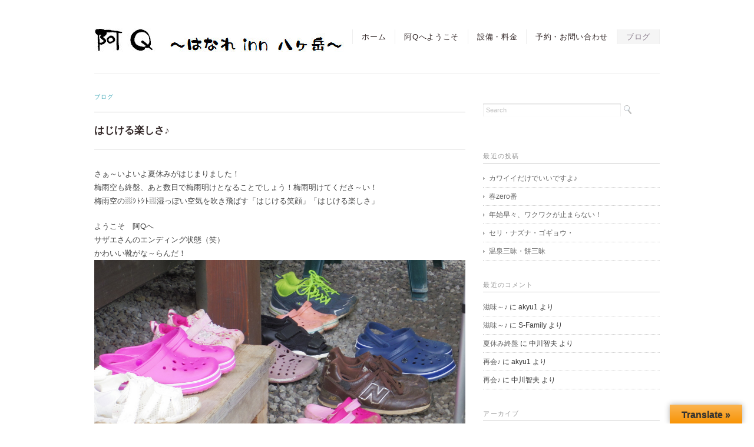

--- FILE ---
content_type: text/html; charset=UTF-8
request_url: http://hanare-inn.com/2019/07/5965.html
body_size: 9237
content:
<!DOCTYPE html>
<html>
<head>
<title>はじける楽しさ♪ - 阿Q〜はなれ inn 八ヶ岳〜</title>
<meta charset="utf-8">
<meta name="viewport" content="width=device-width, initial-scale=1.0">
<meta name="description" content="はじける楽しさ♪ - Just another WordPress site" />
<link rel="stylesheet" href="http://hanare-inn.com/wp-content/themes/blackdream/responsive.css" type="text/css" media="screen, print" />
<link rel="stylesheet" href="http://hanare-inn.com/wp-content/themes/blackdream/style.css" type="text/css" media="screen, print" />
<link rel="alternate" type="application/atom+xml" title="阿Q〜はなれ inn 八ヶ岳〜 Atom Feed" href="http://hanare-inn.com/feed/atom" />
<link rel="alternate" type="application/rss+xml" title="阿Q〜はなれ inn 八ヶ岳〜 RSS Feed" href="http://hanare-inn.com/feed" />
<!--[if lt IE 9]>
<script src="http://html5shiv.googlecode.com/svn/trunk/html5.js"></script>
<![endif]-->
<link rel='dns-prefetch' href='//ajax.googleapis.com' />
<link rel='dns-prefetch' href='//translate.google.com' />
<link rel='dns-prefetch' href='//s.w.org' />
		<script type="text/javascript">
			window._wpemojiSettings = {"baseUrl":"https:\/\/s.w.org\/images\/core\/emoji\/13.0.0\/72x72\/","ext":".png","svgUrl":"https:\/\/s.w.org\/images\/core\/emoji\/13.0.0\/svg\/","svgExt":".svg","source":{"concatemoji":"http:\/\/hanare-inn.com\/wp-includes\/js\/wp-emoji-release.min.js?ver=5.5.17"}};
			!function(e,a,t){var n,r,o,i=a.createElement("canvas"),p=i.getContext&&i.getContext("2d");function s(e,t){var a=String.fromCharCode;p.clearRect(0,0,i.width,i.height),p.fillText(a.apply(this,e),0,0);e=i.toDataURL();return p.clearRect(0,0,i.width,i.height),p.fillText(a.apply(this,t),0,0),e===i.toDataURL()}function c(e){var t=a.createElement("script");t.src=e,t.defer=t.type="text/javascript",a.getElementsByTagName("head")[0].appendChild(t)}for(o=Array("flag","emoji"),t.supports={everything:!0,everythingExceptFlag:!0},r=0;r<o.length;r++)t.supports[o[r]]=function(e){if(!p||!p.fillText)return!1;switch(p.textBaseline="top",p.font="600 32px Arial",e){case"flag":return s([127987,65039,8205,9895,65039],[127987,65039,8203,9895,65039])?!1:!s([55356,56826,55356,56819],[55356,56826,8203,55356,56819])&&!s([55356,57332,56128,56423,56128,56418,56128,56421,56128,56430,56128,56423,56128,56447],[55356,57332,8203,56128,56423,8203,56128,56418,8203,56128,56421,8203,56128,56430,8203,56128,56423,8203,56128,56447]);case"emoji":return!s([55357,56424,8205,55356,57212],[55357,56424,8203,55356,57212])}return!1}(o[r]),t.supports.everything=t.supports.everything&&t.supports[o[r]],"flag"!==o[r]&&(t.supports.everythingExceptFlag=t.supports.everythingExceptFlag&&t.supports[o[r]]);t.supports.everythingExceptFlag=t.supports.everythingExceptFlag&&!t.supports.flag,t.DOMReady=!1,t.readyCallback=function(){t.DOMReady=!0},t.supports.everything||(n=function(){t.readyCallback()},a.addEventListener?(a.addEventListener("DOMContentLoaded",n,!1),e.addEventListener("load",n,!1)):(e.attachEvent("onload",n),a.attachEvent("onreadystatechange",function(){"complete"===a.readyState&&t.readyCallback()})),(n=t.source||{}).concatemoji?c(n.concatemoji):n.wpemoji&&n.twemoji&&(c(n.twemoji),c(n.wpemoji)))}(window,document,window._wpemojiSettings);
		</script>
		<style type="text/css">
img.wp-smiley,
img.emoji {
	display: inline !important;
	border: none !important;
	box-shadow: none !important;
	height: 1em !important;
	width: 1em !important;
	margin: 0 .07em !important;
	vertical-align: -0.1em !important;
	background: none !important;
	padding: 0 !important;
}
</style>
	<link rel='stylesheet' id='wp-block-library-css'  href='http://hanare-inn.com/wp-includes/css/dist/block-library/style.min.css?ver=5.5.17' type='text/css' media='all' />
<link rel='stylesheet' id='contact-form-7-css'  href='http://hanare-inn.com/wp-content/plugins/contact-form-7/includes/css/styles.css?ver=5.4.2' type='text/css' media='all' />
<link rel='stylesheet' id='google-language-translator-css'  href='http://hanare-inn.com/wp-content/plugins/google-language-translator/css/style.css?ver=6.0.20' type='text/css' media='' />
<link rel='stylesheet' id='glt-toolbar-styles-css'  href='http://hanare-inn.com/wp-content/plugins/google-language-translator/css/toolbar.css?ver=6.0.20' type='text/css' media='' />
<link rel='stylesheet' id='mts_simple_booking_front_css-css'  href='http://hanare-inn.com/wp-content/plugins/mts-simple-booking-c141/css/mtssb-front.css?ver=5.5.17' type='text/css' media='all' />
<script type='text/javascript' src='https://ajax.googleapis.com/ajax/libs/jquery/1.7.1/jquery.min.js?ver=1.7.1' id='jquery-js'></script>
<link rel="https://api.w.org/" href="http://hanare-inn.com/wp-json/" /><link rel="alternate" type="application/json" href="http://hanare-inn.com/wp-json/wp/v2/posts/5965" /><link rel='shortlink' href='http://hanare-inn.com/?p=5965' />
<link rel="alternate" type="application/json+oembed" href="http://hanare-inn.com/wp-json/oembed/1.0/embed?url=http%3A%2F%2Fhanare-inn.com%2F2019%2F07%2F5965.html" />
<link rel="alternate" type="text/xml+oembed" href="http://hanare-inn.com/wp-json/oembed/1.0/embed?url=http%3A%2F%2Fhanare-inn.com%2F2019%2F07%2F5965.html&#038;format=xml" />
<style>#google_language_translator a{display:none!important;}div.skiptranslate.goog-te-gadget{display:inline!important;}.goog-te-gadget{color:transparent!important;}.goog-te-gadget{font-size:0px!important;}.goog-branding{display:none;}.goog-tooltip{display: none!important;}.goog-tooltip:hover{display: none!important;}.goog-text-highlight{background-color:transparent!important;border:none!important;box-shadow:none!important;}#flags{display:none;}div.skiptranslate{display:none!important;}body{top:0px!important;}#goog-gt-{display:none!important;}font font{background-color:transparent!important;box-shadow:none!important;position:initial!important;}</style><style data-context="foundation-flickity-css">/*! Flickity v2.0.2
http://flickity.metafizzy.co
---------------------------------------------- */.flickity-enabled{position:relative}.flickity-enabled:focus{outline:0}.flickity-viewport{overflow:hidden;position:relative;height:100%}.flickity-slider{position:absolute;width:100%;height:100%}.flickity-enabled.is-draggable{-webkit-tap-highlight-color:transparent;tap-highlight-color:transparent;-webkit-user-select:none;-moz-user-select:none;-ms-user-select:none;user-select:none}.flickity-enabled.is-draggable .flickity-viewport{cursor:move;cursor:-webkit-grab;cursor:grab}.flickity-enabled.is-draggable .flickity-viewport.is-pointer-down{cursor:-webkit-grabbing;cursor:grabbing}.flickity-prev-next-button{position:absolute;top:50%;width:44px;height:44px;border:none;border-radius:50%;background:#fff;background:hsla(0,0%,100%,.75);cursor:pointer;-webkit-transform:translateY(-50%);transform:translateY(-50%)}.flickity-prev-next-button:hover{background:#fff}.flickity-prev-next-button:focus{outline:0;box-shadow:0 0 0 5px #09f}.flickity-prev-next-button:active{opacity:.6}.flickity-prev-next-button.previous{left:10px}.flickity-prev-next-button.next{right:10px}.flickity-rtl .flickity-prev-next-button.previous{left:auto;right:10px}.flickity-rtl .flickity-prev-next-button.next{right:auto;left:10px}.flickity-prev-next-button:disabled{opacity:.3;cursor:auto}.flickity-prev-next-button svg{position:absolute;left:20%;top:20%;width:60%;height:60%}.flickity-prev-next-button .arrow{fill:#333}.flickity-page-dots{position:absolute;width:100%;bottom:-25px;padding:0;margin:0;list-style:none;text-align:center;line-height:1}.flickity-rtl .flickity-page-dots{direction:rtl}.flickity-page-dots .dot{display:inline-block;width:10px;height:10px;margin:0 8px;background:#333;border-radius:50%;opacity:.25;cursor:pointer}.flickity-page-dots .dot.is-selected{opacity:1}</style><style data-context="foundation-slideout-css">.slideout-menu{position:fixed;left:0;top:0;bottom:0;right:auto;z-index:0;width:256px;overflow-y:auto;-webkit-overflow-scrolling:touch;display:none}.slideout-menu.pushit-right{left:auto;right:0}.slideout-panel{position:relative;z-index:1;will-change:transform}.slideout-open,.slideout-open .slideout-panel,.slideout-open body{overflow:hidden}.slideout-open .slideout-menu{display:block}.pushit{display:none}</style><style type="text/css">.recentcomments a{display:inline !important;padding:0 !important;margin:0 !important;}</style><style>.ios7.web-app-mode.has-fixed header{ background-color: rgba(3,122,221,.88);}</style><script type="text/javascript" src="http://hanare-inn.com/wp-content/themes/blackdream/jquery/scrolltopcontrol.js"></script>
<script src="http://hanare-inn.com/wp-content/themes/blackdream/jquery/jquery.cycle2.js" type="text/javascript"></script>
<script src="http://hanare-inn.com/wp-content/themes/blackdream/jquery/jquery.cycle2.carousel.js" type="text/javascript"></script>
<script type="text/javascript">
 $().ready(function() {
   $(document).ready(
     function(){
     $("a img").hover(function(){
     $(this).fadeTo(200, 0.5);
     },function(){
     $(this).fadeTo(300, 1.0);
     });
   });
 });
</script>
</head>

<body class="post-template-default single single-post postid-5965 single-format-standard">
<!-- 全体warapper -->
<div class="wrapper">

<!-- ヘッダー -->
<header id="header">

<!-- ロゴ -->
<h1 class="logo">
<a href="http://hanare-inn.com" title="阿Q〜はなれ inn 八ヶ岳〜"><img src="http://hanare-inn.com/images/logo.jpg" alt="阿Q〜はなれ inn 八ヶ岳〜"/></a>
</h1>
<!-- / ロゴ -->

<!-- トップナビゲーション -->
<nav id="nav">
<ul id="topnav">
<li><div class="menu-header"><ul id="menu-topnav" class="menu"><li id="menu-item-24" class="menu-item menu-item-type-custom menu-item-object-custom menu-item-home menu-item-24"><a href="http://hanare-inn.com/">ホーム</a></li>
<li id="menu-item-28" class="menu-item menu-item-type-post_type menu-item-object-page menu-item-28"><a href="http://hanare-inn.com/%e9%98%bfq%e3%81%a8%e3%81%af">阿Qへようこそ</a></li>
<li id="menu-item-27" class="menu-item menu-item-type-post_type menu-item-object-page menu-item-27"><a href="http://hanare-inn.com/%e8%a8%ad%e5%82%99">設備・料金</a></li>
<li id="menu-item-25" class="menu-item menu-item-type-post_type menu-item-object-page menu-item-25"><a href="http://hanare-inn.com/%e3%81%8a%e5%95%8f%e3%81%84%e5%90%88%e3%82%8f%e3%81%9b%e3%83%bb%e4%ba%88%e7%b4%84">予約・お問い合わせ</a></li>
<li id="menu-item-52" class="menu-item menu-item-type-taxonomy menu-item-object-category current-post-ancestor current-menu-parent current-post-parent menu-item-52"><a href="http://hanare-inn.com/category/blog">ブログ</a></li>
</ul></div></li>
</ul>
</nav>
<!-- / トップナビゲーション -->

<!-- 言語選択 -->
<nav id="nav">
<div id="google_language_translator" class="default-language-ja"></div></nav>
<!-- 言語選択 -->

</header>
<!-- / ヘッダー -->
<!-- メインwrap -->
<div id="main">


<!-- コンテンツブロック -->
<div class="row">


<!-- 本文エリア -->
<article class="twothird">

<!-- ページタイトル -->
<h2 class="pagetitle"><a href="http://hanare-inn.com/category/blog" rel="category tag">ブログ</a></h2>
<!-- / ページタイトル -->


<!-- 投稿 -->
<h3 class="blog-title">はじける楽しさ♪</h3>

<p>さぁ～いよいよ夏休みがはじまりました！<br />
梅雨空も終盤、あと数日で梅雨明けとなることでしょう！梅雨明けてくださ～い！<br />
梅雨空の⛆ｼﾄｼﾄ⛆湿っぽい空気を吹き飛ばす「はじける笑顔」「はじける楽しさ」</p>
<p>ようこそ　阿Qへ<br />
サザエさんのエンディング状態（笑）<br />
かわいい靴がな～らんだ！<br />
<img loading="lazy" src="http://hanare-inn.com/wp-content/uploads/2019/07/IMGP1279.jpg" alt="IMGP1279" width="960" height="635" class="alignnone size-full wp-image-5968" srcset="http://hanare-inn.com/wp-content/uploads/2019/07/IMGP1279.jpg 960w, http://hanare-inn.com/wp-content/uploads/2019/07/IMGP1279-300x198.jpg 300w, http://hanare-inn.com/wp-content/uploads/2019/07/IMGP1279-768x508.jpg 768w" sizes="(max-width: 960px) 100vw, 960px" /></p>
<p>小雨が降ったりやんだり、お日さまが顔をだしたり隠れたり<br />
不安定な天候でしたが、いつものお気に入りの場所へ<br />
阿Qから車で約3分、歩いて約10分<br />
こちら　↓　↓　↓<br />
<a href ="http://www.yatsugatake-ncp.com/">八ヶ岳自然文化園</a></p>
<p>今回、初！「さき織り体験」<br />
コースターやランチョンマットを作ってきましたよ♪<br />
阿Qに帰ってくると、子どもたちが一斉に身振り手振りを交えて「織り方」を教えて<br />
くれました！　<br />
阿Qから車で約5分、歩いて約15分<br />
こちら　↓　↓　↓<br />
<a href ="https://www.vill.hara.lg.jp/docs/3050.html">原村　郷土館</a></p>
<p>八ヶ岳自然文化園から小川を渡りﾃｸﾃｸ歩いていけます！<br />
動物さんにエサやりしたり、芝生を駆け回ったり、360度、山に囲まれた景色は雄大<br />
で、風は爽やかで気持ちいいですよ♪<br />
阿Qから車で約7分、歩いて20分<br />
こちら　↓　↓　↓<br />
<a href ="http://www.yatsugatakenoujyo.jp/">八ヶ岳農場（八ヶ岳中央農業実践大学校）</a><br />
直売コーナーはお野菜だけでなく、生みたて卵、乳製品は牛乳、チーズ、ヨーグルト、<br />
クッキーやプリンもおススメです☆☆☆</p>
<p>&#x1f377;再会に乾杯&#x1f377;<br />
<img loading="lazy" src="http://hanare-inn.com/wp-content/uploads/2019/07/IMGP1274.jpg" alt="IMGP1274" width="960" height="557" class="alignnone size-full wp-image-5967" srcset="http://hanare-inn.com/wp-content/uploads/2019/07/IMGP1274.jpg 960w, http://hanare-inn.com/wp-content/uploads/2019/07/IMGP1274-300x174.jpg 300w, http://hanare-inn.com/wp-content/uploads/2019/07/IMGP1274-768x446.jpg 768w" sizes="(max-width: 960px) 100vw, 960px" /></p>
<p>&#x1f386;花火&#x1f386;<br />
<img loading="lazy" src="http://hanare-inn.com/wp-content/uploads/2019/07/IMGP1278.jpg" alt="IMGP1278" width="960" height="714" class="alignnone size-full wp-image-5969" srcset="http://hanare-inn.com/wp-content/uploads/2019/07/IMGP1278.jpg 960w, http://hanare-inn.com/wp-content/uploads/2019/07/IMGP1278-300x223.jpg 300w, http://hanare-inn.com/wp-content/uploads/2019/07/IMGP1278-768x571.jpg 768w" sizes="(max-width: 960px) 100vw, 960px" /><br />
akyu1号＆2号が子どもの頃は、お庭・道端・空き地など、どこでも花火をすることが<br />
できました。都会に住む現代っ子たちにとっては花火も非日常なのですね。近年は、<br />
花火のできる場所は限られているそうです。さらに申請して許可をもらわないといけ<br />
ないので「今夜、花火をやりましょう」な～んて思いつきで簡単にできないそうです。</p>
<p>♡バトミントン♡<br />
昨年は、隣地に足場が組まれた状態ｶﾝｶﾝ・ｻﾞﾜｻﾞﾜ工事中だったので、バトミントンは<br />
できませんでしたが、今年はできましたね。<br />
<img loading="lazy" src="http://hanare-inn.com/wp-content/uploads/2019/07/IMGP1280_Plince.jpg" alt="IMGP1280_Plince" width="1024" height="827" class="alignnone size-full wp-image-5970" srcset="http://hanare-inn.com/wp-content/uploads/2019/07/IMGP1280_Plince.jpg 1024w, http://hanare-inn.com/wp-content/uploads/2019/07/IMGP1280_Plince-300x242.jpg 300w, http://hanare-inn.com/wp-content/uploads/2019/07/IMGP1280_Plince-768x620.jpg 768w" sizes="(max-width: 1024px) 100vw, 1024px" /></p>
<p>&#x1f3e0;<br />
楽しい時間はあっという間に過ぎてしまいます。別れの時間は少々、寂しい気持ちに<br />
なりますが。。。笑顔でバイバイ(@^^)/~~~バイバイ(@^^)/~~~　　　　元気でね！<br />
また、来年もお会いできることを楽しみにしています。<br />
<img loading="lazy" src="http://hanare-inn.com/wp-content/uploads/2019/07/image1-00A_Plince.jpg" alt="image1 (00A)_Plince" width="1024" height="768" class="alignnone size-full wp-image-5966" srcset="http://hanare-inn.com/wp-content/uploads/2019/07/image1-00A_Plince.jpg 1024w, http://hanare-inn.com/wp-content/uploads/2019/07/image1-00A_Plince-300x225.jpg 300w, http://hanare-inn.com/wp-content/uploads/2019/07/image1-00A_Plince-768x576.jpg 768w" sizes="(max-width: 1024px) 100vw, 1024px" /><br />
ありがとうございま～す♪</p>

<div id="blog-foot">2019-07-22 ｜ Posted in <a href="http://hanare-inn.com/category/blog" rel="category tag">ブログ</a> ｜ <a href="http://hanare-inn.com/2019/07/5965.html#respond">No Comments &#187;</a>　</div>
<!-- / 投稿 -->

<!-- ページャー -->
<div id="next">
<span class="left"><a href="http://hanare-inn.com/2019/07/5956.html" rel="prev">＜ てるてる坊主</a></span>
<span class="right"><a href="http://hanare-inn.com/2019/07/5975.html" rel="next">大人の休日 ＞</a></span>
<div class="clear"></div>
</div>
<!-- / ページャー -->

<!-- コメントエリア -->



<div class="comment-head" id="respond">Comment</div>


<form action="http://hanare-inn.com/wp-comments-post.php" method="post" id="commentform">
<p style="color:#666">
<label for="author">Name（必須）</label><br />
<input type="text" name="author" id="author" value="" size="22" tabindex="1" /><br />
<label for="email">E-mail：非公開（必須）</label><br />
<input type="text" name="email" id="email" value="" size="22" tabindex="2" /><br />
Comment<br />
<textarea name="comment" id="comment" cols="37" rows="10" tabindex="4"></textarea><br />
<img src="http://hanare-inn.com/wp-content/themes/blackdream/images/dot.gif" alt="" height="15" width="1"><br />
<input name="submit" type="submit" id="submit" tabindex="5" value="コメントを送信する" /><br />
<input type="hidden" name="comment_post_ID" value="5965" />
<p style="display: none;"><input type="hidden" id="akismet_comment_nonce" name="akismet_comment_nonce" value="1279775fde" /></p><p style="display: none !important;"><label>&#916;<textarea name="ak_hp_textarea" cols="45" rows="8" maxlength="100"></textarea></label><input type="hidden" id="ak_js_1" name="ak_js" value="48"/><script>document.getElementById( "ak_js_1" ).setAttribute( "value", ( new Date() ).getTime() );</script></p></p>
</form>


<!-- / コメントエリア -->

<!-- 投稿が無い場合 -->
<!-- 投稿が無い場合 -->


</article>
<!-- / 本文エリア -->


<!-- サイドエリア -->
<article class="third">

<!-- サイドバー -->
<div id="sidebar">

<div id="sidebox">
<div id="search-2" class="widget widget_search"><div class="search">
<form method="get" id="searchform" action="http://hanare-inn.com">
<fieldset>
<input name="s" type="text" onfocus="if(this.value=='Search') this.value='';" onblur="if(this.value=='') this.value='Search';" value="Search" />
<button type="submit"></button>
</fieldset>
</form>
</div></div>
		<div id="recent-posts-2" class="widget widget_recent_entries">
		<div class="sidebar-title">最近の投稿</div>
		<ul>
											<li>
					<a href="http://hanare-inn.com/2026/01/16831.html">カワイイだけでいいですよ♪</a>
									</li>
											<li>
					<a href="http://hanare-inn.com/2026/01/16795.html">春zero番</a>
									</li>
											<li>
					<a href="http://hanare-inn.com/2026/01/16744.html">年始早々、ワクワクが止まらない！</a>
									</li>
											<li>
					<a href="http://hanare-inn.com/2026/01/16714.html">セリ・ナズナ・ゴギョウ・</a>
									</li>
											<li>
					<a href="http://hanare-inn.com/2026/01/16671.html">温泉三昧・餅三昧</a>
									</li>
					</ul>

		</div><div id="recent-comments-2" class="widget widget_recent_comments"><div class="sidebar-title">最近のコメント</div><ul id="recentcomments"><li class="recentcomments"><a href="http://hanare-inn.com/2023/10/12382.html#comment-2289">滋味～♪</a> に <span class="comment-author-link">akyu1</span> より</li><li class="recentcomments"><a href="http://hanare-inn.com/2023/10/12382.html#comment-2288">滋味～♪</a> に <span class="comment-author-link">S-Family</span> より</li><li class="recentcomments"><a href="http://hanare-inn.com/2023/08/12169.html#comment-2286">夏休み終盤</a> に <span class="comment-author-link">中川智夫</span> より</li><li class="recentcomments"><a href="http://hanare-inn.com/2022/06/10343.html#comment-2282">再会♪</a> に <span class="comment-author-link">akyu1</span> より</li><li class="recentcomments"><a href="http://hanare-inn.com/2022/06/10343.html#comment-2281">再会♪</a> に <span class="comment-author-link">中川智夫</span> より</li></ul></div><div id="archives-2" class="widget widget_archive"><div class="sidebar-title">アーカイブ</div>
			<ul>
					<li><a href='http://hanare-inn.com/date/2026/01'>2026年1月</a></li>
	<li><a href='http://hanare-inn.com/date/2025/12'>2025年12月</a></li>
	<li><a href='http://hanare-inn.com/date/2025/11'>2025年11月</a></li>
	<li><a href='http://hanare-inn.com/date/2025/10'>2025年10月</a></li>
	<li><a href='http://hanare-inn.com/date/2025/09'>2025年9月</a></li>
	<li><a href='http://hanare-inn.com/date/2025/08'>2025年8月</a></li>
	<li><a href='http://hanare-inn.com/date/2025/07'>2025年7月</a></li>
	<li><a href='http://hanare-inn.com/date/2025/06'>2025年6月</a></li>
	<li><a href='http://hanare-inn.com/date/2025/05'>2025年5月</a></li>
	<li><a href='http://hanare-inn.com/date/2025/04'>2025年4月</a></li>
	<li><a href='http://hanare-inn.com/date/2025/03'>2025年3月</a></li>
	<li><a href='http://hanare-inn.com/date/2025/02'>2025年2月</a></li>
	<li><a href='http://hanare-inn.com/date/2025/01'>2025年1月</a></li>
	<li><a href='http://hanare-inn.com/date/2024/12'>2024年12月</a></li>
	<li><a href='http://hanare-inn.com/date/2024/11'>2024年11月</a></li>
	<li><a href='http://hanare-inn.com/date/2024/10'>2024年10月</a></li>
	<li><a href='http://hanare-inn.com/date/2024/09'>2024年9月</a></li>
	<li><a href='http://hanare-inn.com/date/2024/08'>2024年8月</a></li>
	<li><a href='http://hanare-inn.com/date/2024/07'>2024年7月</a></li>
	<li><a href='http://hanare-inn.com/date/2024/04'>2024年4月</a></li>
	<li><a href='http://hanare-inn.com/date/2024/03'>2024年3月</a></li>
	<li><a href='http://hanare-inn.com/date/2024/02'>2024年2月</a></li>
	<li><a href='http://hanare-inn.com/date/2024/01'>2024年1月</a></li>
	<li><a href='http://hanare-inn.com/date/2023/12'>2023年12月</a></li>
	<li><a href='http://hanare-inn.com/date/2023/11'>2023年11月</a></li>
	<li><a href='http://hanare-inn.com/date/2023/10'>2023年10月</a></li>
	<li><a href='http://hanare-inn.com/date/2023/09'>2023年9月</a></li>
	<li><a href='http://hanare-inn.com/date/2023/08'>2023年8月</a></li>
	<li><a href='http://hanare-inn.com/date/2023/07'>2023年7月</a></li>
	<li><a href='http://hanare-inn.com/date/2023/06'>2023年6月</a></li>
	<li><a href='http://hanare-inn.com/date/2023/05'>2023年5月</a></li>
	<li><a href='http://hanare-inn.com/date/2023/04'>2023年4月</a></li>
	<li><a href='http://hanare-inn.com/date/2023/03'>2023年3月</a></li>
	<li><a href='http://hanare-inn.com/date/2023/02'>2023年2月</a></li>
	<li><a href='http://hanare-inn.com/date/2023/01'>2023年1月</a></li>
	<li><a href='http://hanare-inn.com/date/2022/12'>2022年12月</a></li>
	<li><a href='http://hanare-inn.com/date/2022/11'>2022年11月</a></li>
	<li><a href='http://hanare-inn.com/date/2022/10'>2022年10月</a></li>
	<li><a href='http://hanare-inn.com/date/2022/09'>2022年9月</a></li>
	<li><a href='http://hanare-inn.com/date/2022/08'>2022年8月</a></li>
	<li><a href='http://hanare-inn.com/date/2022/07'>2022年7月</a></li>
	<li><a href='http://hanare-inn.com/date/2022/06'>2022年6月</a></li>
	<li><a href='http://hanare-inn.com/date/2022/05'>2022年5月</a></li>
	<li><a href='http://hanare-inn.com/date/2022/04'>2022年4月</a></li>
	<li><a href='http://hanare-inn.com/date/2022/03'>2022年3月</a></li>
	<li><a href='http://hanare-inn.com/date/2022/02'>2022年2月</a></li>
	<li><a href='http://hanare-inn.com/date/2022/01'>2022年1月</a></li>
	<li><a href='http://hanare-inn.com/date/2021/12'>2021年12月</a></li>
	<li><a href='http://hanare-inn.com/date/2021/11'>2021年11月</a></li>
	<li><a href='http://hanare-inn.com/date/2021/10'>2021年10月</a></li>
	<li><a href='http://hanare-inn.com/date/2021/09'>2021年9月</a></li>
	<li><a href='http://hanare-inn.com/date/2021/08'>2021年8月</a></li>
	<li><a href='http://hanare-inn.com/date/2021/07'>2021年7月</a></li>
	<li><a href='http://hanare-inn.com/date/2021/06'>2021年6月</a></li>
	<li><a href='http://hanare-inn.com/date/2021/05'>2021年5月</a></li>
	<li><a href='http://hanare-inn.com/date/2021/04'>2021年4月</a></li>
	<li><a href='http://hanare-inn.com/date/2021/03'>2021年3月</a></li>
	<li><a href='http://hanare-inn.com/date/2021/02'>2021年2月</a></li>
	<li><a href='http://hanare-inn.com/date/2021/01'>2021年1月</a></li>
	<li><a href='http://hanare-inn.com/date/2020/12'>2020年12月</a></li>
	<li><a href='http://hanare-inn.com/date/2020/11'>2020年11月</a></li>
	<li><a href='http://hanare-inn.com/date/2020/10'>2020年10月</a></li>
	<li><a href='http://hanare-inn.com/date/2020/09'>2020年9月</a></li>
	<li><a href='http://hanare-inn.com/date/2020/08'>2020年8月</a></li>
	<li><a href='http://hanare-inn.com/date/2020/07'>2020年7月</a></li>
	<li><a href='http://hanare-inn.com/date/2020/06'>2020年6月</a></li>
	<li><a href='http://hanare-inn.com/date/2020/05'>2020年5月</a></li>
	<li><a href='http://hanare-inn.com/date/2020/04'>2020年4月</a></li>
	<li><a href='http://hanare-inn.com/date/2020/03'>2020年3月</a></li>
	<li><a href='http://hanare-inn.com/date/2020/02'>2020年2月</a></li>
	<li><a href='http://hanare-inn.com/date/2020/01'>2020年1月</a></li>
	<li><a href='http://hanare-inn.com/date/2019/12'>2019年12月</a></li>
	<li><a href='http://hanare-inn.com/date/2019/11'>2019年11月</a></li>
	<li><a href='http://hanare-inn.com/date/2019/10'>2019年10月</a></li>
	<li><a href='http://hanare-inn.com/date/2019/09'>2019年9月</a></li>
	<li><a href='http://hanare-inn.com/date/2019/08'>2019年8月</a></li>
	<li><a href='http://hanare-inn.com/date/2019/07'>2019年7月</a></li>
	<li><a href='http://hanare-inn.com/date/2019/06'>2019年6月</a></li>
	<li><a href='http://hanare-inn.com/date/2019/05'>2019年5月</a></li>
	<li><a href='http://hanare-inn.com/date/2019/04'>2019年4月</a></li>
	<li><a href='http://hanare-inn.com/date/2019/03'>2019年3月</a></li>
	<li><a href='http://hanare-inn.com/date/2019/02'>2019年2月</a></li>
	<li><a href='http://hanare-inn.com/date/2019/01'>2019年1月</a></li>
	<li><a href='http://hanare-inn.com/date/2018/12'>2018年12月</a></li>
	<li><a href='http://hanare-inn.com/date/2018/11'>2018年11月</a></li>
	<li><a href='http://hanare-inn.com/date/2018/10'>2018年10月</a></li>
	<li><a href='http://hanare-inn.com/date/2018/09'>2018年9月</a></li>
	<li><a href='http://hanare-inn.com/date/2018/08'>2018年8月</a></li>
	<li><a href='http://hanare-inn.com/date/2018/07'>2018年7月</a></li>
	<li><a href='http://hanare-inn.com/date/2018/06'>2018年6月</a></li>
	<li><a href='http://hanare-inn.com/date/2018/05'>2018年5月</a></li>
	<li><a href='http://hanare-inn.com/date/2018/04'>2018年4月</a></li>
	<li><a href='http://hanare-inn.com/date/2018/03'>2018年3月</a></li>
	<li><a href='http://hanare-inn.com/date/2018/02'>2018年2月</a></li>
	<li><a href='http://hanare-inn.com/date/2018/01'>2018年1月</a></li>
	<li><a href='http://hanare-inn.com/date/2017/12'>2017年12月</a></li>
	<li><a href='http://hanare-inn.com/date/2017/11'>2017年11月</a></li>
	<li><a href='http://hanare-inn.com/date/2017/10'>2017年10月</a></li>
	<li><a href='http://hanare-inn.com/date/2017/09'>2017年9月</a></li>
	<li><a href='http://hanare-inn.com/date/2017/08'>2017年8月</a></li>
	<li><a href='http://hanare-inn.com/date/2017/07'>2017年7月</a></li>
	<li><a href='http://hanare-inn.com/date/2017/06'>2017年6月</a></li>
	<li><a href='http://hanare-inn.com/date/2017/05'>2017年5月</a></li>
	<li><a href='http://hanare-inn.com/date/2017/04'>2017年4月</a></li>
	<li><a href='http://hanare-inn.com/date/2017/03'>2017年3月</a></li>
	<li><a href='http://hanare-inn.com/date/2017/02'>2017年2月</a></li>
	<li><a href='http://hanare-inn.com/date/2017/01'>2017年1月</a></li>
	<li><a href='http://hanare-inn.com/date/2016/12'>2016年12月</a></li>
	<li><a href='http://hanare-inn.com/date/2016/11'>2016年11月</a></li>
	<li><a href='http://hanare-inn.com/date/2016/10'>2016年10月</a></li>
	<li><a href='http://hanare-inn.com/date/2016/09'>2016年9月</a></li>
	<li><a href='http://hanare-inn.com/date/2016/08'>2016年8月</a></li>
	<li><a href='http://hanare-inn.com/date/2016/07'>2016年7月</a></li>
	<li><a href='http://hanare-inn.com/date/2016/06'>2016年6月</a></li>
	<li><a href='http://hanare-inn.com/date/2016/05'>2016年5月</a></li>
	<li><a href='http://hanare-inn.com/date/2016/04'>2016年4月</a></li>
	<li><a href='http://hanare-inn.com/date/2016/03'>2016年3月</a></li>
	<li><a href='http://hanare-inn.com/date/2016/02'>2016年2月</a></li>
	<li><a href='http://hanare-inn.com/date/2016/01'>2016年1月</a></li>
	<li><a href='http://hanare-inn.com/date/2015/12'>2015年12月</a></li>
	<li><a href='http://hanare-inn.com/date/2015/11'>2015年11月</a></li>
	<li><a href='http://hanare-inn.com/date/2015/10'>2015年10月</a></li>
	<li><a href='http://hanare-inn.com/date/2015/09'>2015年9月</a></li>
	<li><a href='http://hanare-inn.com/date/2015/08'>2015年8月</a></li>
	<li><a href='http://hanare-inn.com/date/2015/07'>2015年7月</a></li>
	<li><a href='http://hanare-inn.com/date/2015/06'>2015年6月</a></li>
	<li><a href='http://hanare-inn.com/date/2015/05'>2015年5月</a></li>
	<li><a href='http://hanare-inn.com/date/2015/04'>2015年4月</a></li>
	<li><a href='http://hanare-inn.com/date/2015/03'>2015年3月</a></li>
	<li><a href='http://hanare-inn.com/date/2015/02'>2015年2月</a></li>
	<li><a href='http://hanare-inn.com/date/2015/01'>2015年1月</a></li>
	<li><a href='http://hanare-inn.com/date/2014/12'>2014年12月</a></li>
	<li><a href='http://hanare-inn.com/date/2014/11'>2014年11月</a></li>
	<li><a href='http://hanare-inn.com/date/2014/10'>2014年10月</a></li>
	<li><a href='http://hanare-inn.com/date/2014/08'>2014年8月</a></li>
	<li><a href='http://hanare-inn.com/date/2014/07'>2014年7月</a></li>
	<li><a href='http://hanare-inn.com/date/2014/06'>2014年6月</a></li>
			</ul>

			</div><div id="categories-2" class="widget widget_categories"><div class="sidebar-title">カテゴリー</div>
			<ul>
					<li class="cat-item cat-item-3"><a href="http://hanare-inn.com/category/blog">ブログ</a>
</li>
	<li class="cat-item cat-item-1"><a href="http://hanare-inn.com/category/%e6%9c%aa%e5%88%86%e9%a1%9e">未分類</a>
</li>
			</ul>

			</div><div id="meta-2" class="widget widget_meta"><div class="sidebar-title">メタ情報</div>
		<ul>
						<li><a href="http://hanare-inn.com/wp-login.php">ログイン</a></li>
			<li><a href="http://hanare-inn.com/feed">投稿フィード</a></li>
			<li><a href="http://hanare-inn.com/comments/feed">コメントフィード</a></li>

			<li><a href="https://ja.wordpress.org/">WordPress.org</a></li>
		</ul>

		</div></div>

</div>
<!-- /  サイドバー  -->
</article>
<!-- / サイドエリア -->


</div>
<!-- / コンテンツブロック -->


</div>
<!-- / メインwrap -->

<!-- フッターエリア -->
<footer id="footer">

<div class="footer-line"></div>

<div id="sociallink">
<!-- Twitterアイコン -->
<a href="" target="_blank" title="Twitter"><img src="http://hanare-inn.com/wp-content/themes/blackdream/images/ic_foot_twitter.gif" alt="Twitter" style="margin-right:10px" /></a>
<!-- / Twitterアイコン -->
<!-- Facebookアイコン -->
<a href="https://www.facebook.com/akyu.hanare.yatsugatake?ref=aymt_homepage_panel" target="_blank" title="Facebook"><img src="http://hanare-inn.com/wp-content/themes/blackdream/images/ic_foot_facebook.gif" alt="Facebook" style="margin-right:10px" /></a>
<!-- / Facebookアイコン -->
<!-- RSSアイコン -->
<a href="http://hanare-inn.com/feed" target="_blank" title="RSS Feed"><img src="http://hanare-inn.com/wp-content/themes/blackdream/images/ic_foot_rss.gif" alt="RSS Feed" /></a>
<!-- / RSSアイコン -->
</div>

<!-- コピーライト表示 -->
<div id="copyright">
© 阿Q〜はなれ inn 八ヶ岳〜. all rights reserved. <a href="http://minimalwp.com" target="_blank">Theme by Minimal WP</a>
</div>
<!-- /コピーライト表示 -->

</footer>
<!-- / フッターエリア -->

<div id="glt-translate-trigger"><span class="notranslate">Translate &raquo;</span></div><div id="glt-toolbar"></div><div id="flags" style="display:none" class="size18"><ul id="sortable" class="ui-sortable"><li id="English"><a href="#" title="English" class="nturl notranslate en flag English"></a></li><li id="Japanese"><a href="#" title="Japanese" class="nturl notranslate ja flag Japanese"></a></li></ul></div><div id='glt-footer'></div><script>function GoogleLanguageTranslatorInit() { new google.translate.TranslateElement({pageLanguage: 'ja', includedLanguages:'en,ja', autoDisplay: false}, 'google_language_translator');}</script><!-- Powered by WPtouch: 4.3.62 --><script type='text/javascript' src='http://hanare-inn.com/wp-includes/js/dist/vendor/wp-polyfill.min.js?ver=7.4.4' id='wp-polyfill-js'></script>
<script type='text/javascript' id='wp-polyfill-js-after'>
( 'fetch' in window ) || document.write( '<script src="http://hanare-inn.com/wp-includes/js/dist/vendor/wp-polyfill-fetch.min.js?ver=3.0.0"></scr' + 'ipt>' );( document.contains ) || document.write( '<script src="http://hanare-inn.com/wp-includes/js/dist/vendor/wp-polyfill-node-contains.min.js?ver=3.42.0"></scr' + 'ipt>' );( window.DOMRect ) || document.write( '<script src="http://hanare-inn.com/wp-includes/js/dist/vendor/wp-polyfill-dom-rect.min.js?ver=3.42.0"></scr' + 'ipt>' );( window.URL && window.URL.prototype && window.URLSearchParams ) || document.write( '<script src="http://hanare-inn.com/wp-includes/js/dist/vendor/wp-polyfill-url.min.js?ver=3.6.4"></scr' + 'ipt>' );( window.FormData && window.FormData.prototype.keys ) || document.write( '<script src="http://hanare-inn.com/wp-includes/js/dist/vendor/wp-polyfill-formdata.min.js?ver=3.0.12"></scr' + 'ipt>' );( Element.prototype.matches && Element.prototype.closest ) || document.write( '<script src="http://hanare-inn.com/wp-includes/js/dist/vendor/wp-polyfill-element-closest.min.js?ver=2.0.2"></scr' + 'ipt>' );
</script>
<script type='text/javascript' id='contact-form-7-js-extra'>
/* <![CDATA[ */
var wpcf7 = {"api":{"root":"http:\/\/hanare-inn.com\/wp-json\/","namespace":"contact-form-7\/v1"}};
/* ]]> */
</script>
<script type='text/javascript' src='http://hanare-inn.com/wp-content/plugins/contact-form-7/includes/js/index.js?ver=5.4.2' id='contact-form-7-js'></script>
<script type='text/javascript' src='http://hanare-inn.com/wp-content/plugins/google-language-translator/js/scripts.js?ver=6.0.20' id='scripts-js'></script>
<script type='text/javascript' src='//translate.google.com/translate_a/element.js?cb=GoogleLanguageTranslatorInit' id='scripts-google-js'></script>
<script type='text/javascript' src='http://hanare-inn.com/wp-includes/js/wp-embed.min.js?ver=5.5.17' id='wp-embed-js'></script>
<script defer type='text/javascript' src='http://hanare-inn.com/wp-content/plugins/akismet/_inc/akismet-frontend.js?ver=1679550083' id='akismet-frontend-js'></script>

</div>
<!-- / 全体wrapper -->

</body>
</html>